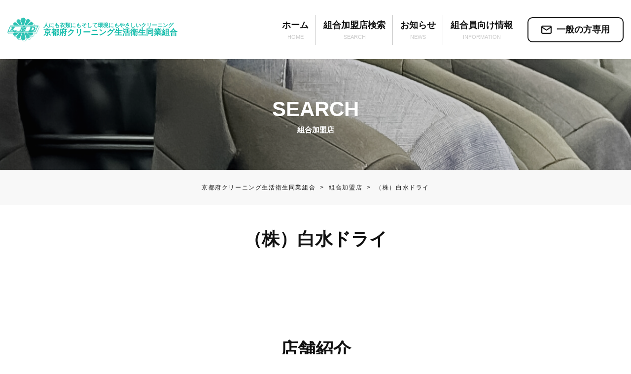

--- FILE ---
content_type: text/html; charset=UTF-8
request_url: http://cleaning-kyoto.com/search/%EF%BC%88%E6%A0%AA%EF%BC%89%E7%99%BD%E6%B0%B4%E3%83%89%E3%83%A9%E3%82%A4/
body_size: 16084
content:
<!DOCTYPE html>
<html lang="ja">

<head>
    <meta charset="UTF-8" />
    <meta http-equiv="X-UA-Compatible" content="IE=edge" />
    <meta name="viewport" content="width=device-width,initial-scale=1" />
    <link rel="canonical" href="" />
    <title>
		（株）白水ドライ｜京都府クリーニング生活衛生同業組合	</title>
    <meta name="description" content="当組合は設立から65年の歴史あるプロ集団です。クリーニング生活衛生同業組合は、法律（生衛法）に基づいて、47都道府県に一つずつ設置が認められている、法廷組合です。行政機関との太いパイプにより、様々な指導、支援をを通じて、利用者へ「安全、安心」のサービスを提供しています。" />
    <meta name="keywords" content="京都府クリーニング生活衛生同業組合,京都,クリーニング" />

    <link rel="stylesheet" href="https://cdn.jsdelivr.net/npm/swiper@8/swiper-bundle.min.css" />
    <link rel="stylesheet" href="http://cleaning-kyoto.com/iT37ytug/wp-content/themes/kyoto_cleaning/css/animation.css">
    <link rel="stylesheet" href="http://cleaning-kyoto.com/iT37ytug/wp-content/themes/kyoto_cleaning/css/common.css">
            <link rel="stylesheet" href="http://cleaning-kyoto.com/iT37ytug/wp-content/themes/kyoto_cleaning/css/page.css">
        </head>

<body>
    <!-- Header -->
    <header id="header" class="header">
        <div class="header-container">
            <h1 class="c-logo header-logo">
                <a href="http://cleaning-kyoto.com">
                    <img src="http://cleaning-kyoto.com/iT37ytug/wp-content/themes/kyoto_cleaning/images/common/logo.png" alt="">
                    <p class="text u-cl--green">
                        <small>人にも衣類にもそして環境にもやさしいクリーニング</small>
                        京都府クリーニング生活衛生同業組合
                    </p>
                </a>
            </h1>
            <div class="header-group">
                <nav>
                    <ul class="c-nav1 header-mainnav">
                        <li>
                            <a href="http://cleaning-kyoto.com">
                                <strong>ホーム</strong>
                                HOME
                            </a>
                        </li>
                        <li>
                            <a href="http://cleaning-kyoto.com/search">
                                <strong>組合加盟店検索</strong>
                                SEARCH
                            </a>
                        </li>
                        <li>
                            <a href="http://cleaning-kyoto.com/news">
                                <strong>お知らせ</strong>
                                NEWS
                            </a>
                        </li>
						<li>
                            <a href="https://fs.lck-cloud.com/u16767/login.html" target="_blank">
                                <strong>組合員向け情報</strong>
                                INFORMATION
                            </a>
                        </li>
                    </ul>
                </nav>
<!--
                <a href="tel:075-313-0380" class="c-phone">
                    <img src="http://cleaning-kyoto.com/iT37ytug/wp-content/themes/kyoto_cleaning/images/common/ic-phone-black.png" class="icon"
                        alt="">
                    075-313-0380
                </a>
-->
                <a href="http://cleaning-kyoto.com/contact" class="c-btn1 c-icon before  icon-mail hover-green">
                    一般の方専用
                </a>
<!--
				<a href="http://cleaning-kyoto.com/contact_1" class="c-btn1 c-icon before  icon-mail hover-green">
                    組合員専用
                </a>
-->
<!--
				<a href="https://fs.lck-cloud.com/u16767/login.html" class="union" target="_blank">
					組合ページ
				</a>
-->
                <div class="menu-trigger">
                    <span></span>
                    <span></span>
                    <span></span>
                </div>
            </div>
        </div>
        <div class="menu-toggle">
            <div class="menu-toggle__inner">
                <nav>
                    <ul class="c-nav1 c-nav1--vertical">
                        <li>
                            <a href="http://cleaning-kyoto.com">
                                <strong>ホーム</strong>
                                HOME
                            </a>
                        </li>
                        <li>
                            <a href="http://cleaning-kyoto.com/search">
                                <strong>組合加盟店検索</strong>
                                SEARCH
                            </a>
                        </li>
                        <li>
                            <a href="http://cleaning-kyoto.com/news">
                                <strong>お知らせ</strong>
                                NEWS
                            </a>
                        </li>
						<li>
                            <a href="https://fs.lck-cloud.com/u16767/login.html">
                                <strong>組合員向け情報</strong>
                                INFORMATION
                            </a>
                        </li>
                    </ul>
                </nav>
<!--
                <a href="tel:075-313-0380" class="c-phone">
                    <img src="http://cleaning-kyoto.com/iT37ytug/wp-content/themes/kyoto_cleaning/images/common/ic-phone-black.png" class="icon"
                        alt="">
                    075-313-0380
                </a>
-->
                <a href="http://cleaning-kyoto.com/contact" class="c-btn1 c-icon before  icon-mail hover-green">
                    一般の方専用
                </a>
				<a href="http://cleaning-kyoto.com/contact_1" class="c-btn1 c-icon before  icon-mail hover-green">
                    組合員専用
                </a>
<!--
				<a href="https://fs.lck-cloud.com/u16767/login.html" class="union" target="_blank">
					組合ページ
				</a>
-->
            </div>
        </div>
    </header><div class="pt-header"></div>
<div class="c-page-heading c-bg c-overlay after"
    style="background-image: url(http://cleaning-kyoto.com/iT37ytug/wp-content/themes/kyoto_cleaning/images/search/heading.jpg);">
    <h1>
        <strong>SEARCH</strong>
        組合加盟店
    </h1>
</div>
<main class="p-main p-search">
    <ul class="bread">
        <li><a href="http://cleaning-kyoto.com">京都府クリーニング生活衛生同業組合</a></li>
        <li>
            <a href="http://cleaning-kyoto.com/search"><span>&nbsp;&nbsp;>&nbsp;&nbsp;</span>組合加盟店</a>
        </li>
        <li>
            <a><span>&nbsp;&nbsp;>&nbsp;&nbsp;</span>（株）白水ドライ</a>
        </li>
    </ul>
    <div class="l-container l-container--1170">
        <section>
            <h2 class="c-post-title2 text--center">
                （株）白水ドライ            </h2>
            <div class="l-container--full l-container--640">
                                <div class="c-post-content">
                                    </div>
            </div>
        </section>
                <section>
            <div class="l-container--full l-container--770">
                <h2 class="c-post-title2 text--center">
                    店舗紹介
                </h2>
                <div class="c-dl gap30">
            
				<dl>
					<dt>
						店名
					</dt>
					<dd>
						（株）白水ドライ<br />

					</dd>
				</dl>
				<dl>
					<dt>
						住所
					</dt>
					<dd>
						宮津市波路71-3<br />

					</dd>
				</dl>
				<dl>
					<dt>
						電話番号
					</dt>
					<dd>
						0772-22-3198<br />

					</dd>
				</dl>
				<dl>
					<dt>
						営業時間
					</dt>
					<dd>
						8:30～17:00
					</dd>
				</dl>
				<dl>
					<dt>
						定休日
					</dt>
					<dd>
						日、祝
					</dd>
				</dl>				            	</div>
            </div>
        </section>
        


                <section>
            <div class="l-container--full l-container--900">
                <h2 class="c-post-title2 text--center">
                    アクセスマップ
                </h2>
                <div class="c-imgwrapper as45 u-radius--10">
                    <iframe src="https://www.google.com/maps/embed?pb=!1m18!1m12!1m3!1d3246.6186309454993!2d135.20289371194707!3d35.53842097251944!2m3!1f0!2f0!3f0!3m2!1i1024!2i768!4f13.1!3m3!1m2!1s0x5fff91754b6bce15%3A0x79666228d2e26e40!2z77yI5qCq77yJ55m95rC044OJ44Op44Kk!5e0!3m2!1sja!2sjp!4v1704876202406!5m2!1sja!2sjp" width="600" height="450" style="border:0;" allowfullscreen="" loading="lazy" referrerpolicy="no-referrer-when-downgrade"></iframe>                </div>
            </div>
        </section>
        
        <section>

    <h2 class="c-post-title2 text--center">
        お支払い方法    </h2>
    <ul class="c-list btn-list col5 gap30 gapbot30 center">
        <li class="item"><a class="c-btn1 no-cursor">クレジットカード可</a></li><li class="item"><a class="c-btn1 no-cursor">電⼦マネー可</a></li><li class="item"><a class="c-btn1 no-cursor">⼝座振込可</a></li>    </ul>
</section>
<section>

    <h2 class="c-post-title2 text--center">
        取扱品目    </h2>
    <ul class="c-list btn-list col5 gap30 gapbot30 center">
        <li class="item"><a href="http://cleaning-kyoto.com/search/?cate=取扱品目&&ctf=⼀般クリーニング" class="c-btn1 hover-green-r c-btn1--green-r">⼀般クリーニング</a></li><li class="item"><a href="http://cleaning-kyoto.com/search/?cate=取扱品目&&ctf=着物クリーニング" class="c-btn1 hover-green-r c-btn1--green-r">着物クリーニング</a></li><li class="item"><a href="http://cleaning-kyoto.com/search/?cate=取扱品目&&ctf=布団クリーニング" class="c-btn1 hover-green-r c-btn1--green-r">布団クリーニング</a></li><li class="item"><a href="http://cleaning-kyoto.com/search/?cate=取扱品目&&ctf=絨毯クリーニング" class="c-btn1 hover-green-r c-btn1--green-r">絨毯クリーニング</a></li><li class="item"><a href="http://cleaning-kyoto.com/search/?cate=取扱品目&&ctf=⽪⾰商品クリーニング" class="c-btn1 hover-green-r c-btn1--green-r">⽪⾰商品クリーニング</a></li><li class="item"><a href="http://cleaning-kyoto.com/search/?cate=取扱品目&&ctf=お直しリフォーム" class="c-btn1 hover-green-r c-btn1--green-r">お直しリフォーム</a></li><li class="item"><a href="http://cleaning-kyoto.com/search/?cate=取扱品目&&ctf=リネンサプライ" class="c-btn1 hover-green-r c-btn1--green-r">リネンサプライ</a></li><li class="item"><a href="http://cleaning-kyoto.com/search/?cate=取扱品目&&ctf=医療関係⽩⾐クリーニング" class="c-btn1 hover-green-r c-btn1--green-r">医療関係⽩⾐クリーニング</a></li><li class="item"><a href="http://cleaning-kyoto.com/search/?cate=取扱品目&&ctf=店舗関係制服クリーニング" class="c-btn1 hover-green-r c-btn1--green-r">店舗関係制服クリーニング</a></li><li class="item"><a class="c-btn1 no-cursor">その他</a></li>    </ul>
</section>
<section>

    <h2 class="c-post-title2 text--center">
        サービス項⽬    </h2>
    <ul class="c-list btn-list col5 gap30 gapbot30 center">
        <li class="item"><a href="http://cleaning-kyoto.com/search/?cate=サービス項⽬&&ctf=店頭持込可能" class="c-btn1 hover-green-r c-btn1--green-r">店頭持込可能</a></li><li class="item"><a href="http://cleaning-kyoto.com/search/?cate=サービス項⽬&&ctf=集荷集配サービス" class="c-btn1 hover-green-r c-btn1--green-r">集荷集配サービス</a></li><li class="item"><a class="c-btn1 no-cursor">保管サービス</a></li><li class="item"><a class="c-btn1 no-cursor">独⾃プリペイドカード導⼊</a></li><li class="item"><a class="c-btn1 no-cursor">独⾃ポイントカード導⼊</a></li>    </ul>
</section>
    </div>
</main>
<footer class="footer">
    <div class="footer-top l-container l-container--1600">
        <ul class="c-list col2 footer-list">
            <li class="item">
                <a href="http://cleaning-kyoto.com/contact" class="c-imgwrapper__trigger u-radius--10">
                    <div class="c-imgwrapper">
                        <img src="http://cleaning-kyoto.com/iT37ytug/wp-content/themes/kyoto_cleaning/images/common/footer1.jpg" alt="" class="img">
                    </div>
                    <div class="inner">
                        <p class="title c-icon after icon-arrow2">
                            一般消費者専用　お問合せ
                        </p>
                        <p class="sub-title">
                            CUSTOMER CONTACT FORM
                        </p>
                    </div>
                </a>
            </li>
            <li class="item">
                <a href="http://cleaning-kyoto.com/contact_1" class="c-imgwrapper__trigger u-radius--10">
                    <div class="c-imgwrapper">
                        <img src="http://cleaning-kyoto.com/iT37ytug/wp-content/themes/kyoto_cleaning/images/common/footer2.jpg" alt="" class="img">
                    </div>
                    <div class="inner">
                        <p class="title c-icon after icon-arrow2">
                            組合員専用　お問合せ
                        </p>
                        <p class="sub-title u-cl--green">
                            BUSINESS CONTACT FORM
                        </p>
                    </div>
                </a>
            </li>
        </ul>
    </div>
    <div class="footer-bottom">
        <div class="l-container">
            <p class="c-logo footer-logo">
                <a href="http://cleaning-kyoto.com">
                    <img src="http://cleaning-kyoto.com/iT37ytug/wp-content/themes/kyoto_cleaning/images/common/logo-footer.png" alt="">
                </a>
            </p>
            <ul class="c-nav2">
                <li class="item">
                    <a href="http://cleaning-kyoto.com">
                        ホーム
                    </a>
                </li>
                <li class="item">
                    <a href="http://cleaning-kyoto.com/search">
                        組合加盟店検索
                    </a>
                </li>
                <li class="item">
                    <a href="http://cleaning-kyoto.com/news">
                        お知らせ
                    </a>
                </li>
				<li class="item">
                    <a href="https://fs.lck-cloud.com/u16767/login.html" target="_blank">
                        組合員向け情報
                    </a>
                </li>
                <li class="item">
                    <a href="http://cleaning-kyoto.com/contact">
                        一般消費者専用　お問合せ
                    </a>
                </li>
<!--
				<li class="item">
                    <a href="http://cleaning-kyoto.com/contact_1">
                        組合員専用　お問合せ
                    </a>
                </li>
-->
            </ul>
        </div>
    </div>
    <p class="c-copyright text--center">
        COPYRIGHT© 京都府クリーニング生活衛生同業組合 <span>All Rights Reserved.</span>
    </p>
</footer>

</body>
<script src="https://cdnjs.cloudflare.com/ajax/libs/jquery/3.7.0/jquery.min.js"></script>
<script src="https://cdn.jsdelivr.net/npm/swiper@8/swiper-bundle.min.js"></script>
<script src="http://cleaning-kyoto.com/iT37ytug/wp-content/themes/kyoto_cleaning/js/universal-parallax.min.js"></script>
<script src="http://cleaning-kyoto.com/iT37ytug/wp-content/themes/kyoto_cleaning/js/script.js"></script>

</html>

--- FILE ---
content_type: text/css
request_url: http://cleaning-kyoto.com/iT37ytug/wp-content/themes/kyoto_cleaning/css/animation.css
body_size: 4897
content:
.effect_box_up {
  -webkit-transition: 0.8s ease-in-out;
  -moz-transition: 0.8s ease-in-out;
  -o-transition: 0.8s ease-in-out;
  transition: 0.8s ease-in-out;
  -webkit-transform: translateY(20px) rotate(0deg);
  -ms-transform: translateY(20px) rotate(0deg);
  transform: translateY(20px) rotate(0deg);
  opacity: 0;
  filter: alpha(opacity=0);
  -moz-opacity: 0;
}
.effect_box_up.leff {
  opacity: 1;
  filter: alpha(opacity=100);
  -moz-opacity: 1;
  -webkit-transform: translateY(0) rotate(0deg);
  -ms-transform: translateY(0) rotate(0deg);
  transform: translateY(0) rotate(0deg);
}
.effect_box_spot {
  -webkit-transition: 0.8s ease-in-out;
  -moz-transition: 0.8s ease-in-out;
  -o-transition: 0.8s ease-in-out;
  transition: 0.8s ease-in-out;
  opacity: 0;
  filter: alpha(opacity=0);
  -moz-opacity: 0;
}
.effect_box_spot.leff {
  opacity: 1;
  filter: alpha(opacity=100);
  -moz-opacity: 1;
}
.effect_box_left {
  -webkit-transition: 0.8s ease-in-out;
  -moz-transition: 0.8s ease-in-out;
  -o-transition: 0.8s ease-in-out;
  transition: 0.8s ease-in-out;
  -webkit-transform: translateX(-20px) rotate(0deg);
  -ms-transform: translateX(-20px) rotate(0deg);
  transform: translateX(-20px) rotate(0deg);
  opacity: 0;
  filter: alpha(opacity=0);
  -moz-opacity: 0;
}
.effect_box_left.leff {
  opacity: 1;
  filter: alpha(opacity=100);
  -moz-opacity: 1;
  -webkit-transform: translateY(0) rotate(0deg);
  -ms-transform: translateY(0) rotate(0deg);
  transform: translateY(0) rotate(0deg);
}
.effect_box_right {
  -webkit-transition: 0.8s ease-in-out;
  -moz-transition: 0.8s ease-in-out;
  -o-transition: 0.8s ease-in-out;
  transition: 0.8s ease-in-out;
  -webkit-transform: translateX(20px) rotate(0deg);
  -ms-transform: translateX(20px) rotate(0deg);
  transform: translateX(20px) rotate(0deg);
  opacity: 0;
  filter: alpha(opacity=0);
  -moz-opacity: 0;
}
.effect_box_right.leff {
  opacity: 1;
  filter: alpha(opacity=100);
  -moz-opacity: 1;
  -webkit-transform: translateY(0) rotate(0deg);
  -ms-transform: translateY(0) rotate(0deg);
  transform: translateY(0) rotate(0deg);
}

/* ANIMATION */

/* BG */
.c-ani__bg {
  display: inline-block;
  position: relative;
  z-index: 1;
  padding-right: 20px;
  padding-left: 20px;
}
.c-ani__bg::after {
  content: "";
  width: 0;
  height: 100%;
  position: absolute;
  top: 0;
  left: 0;
  z-index: -1;
}
.c-ani__bg--black {
  color: #fff;
}
.c-ani__bg--black::after {
  background-color: #111111;
}
.c-ani__bg--black .text {
  display: inline-block;
  opacity: 0;
}
.effect.leff .c-ani__bg--black small {
  animation-name: opa;
  animation-duration: 0.4s;
  animation-delay: 1.6s;
  animation-timing-function: ease-in-out;
  animation-fill-mode: forwards;
}
.effect.leff .c-ani__bg--black::after {
  animation-name: widthfull;
  animation-duration: 1s;
  animation-delay: 0.6s;
  animation-timing-function: ease-in-out;
  animation-fill-mode: forwards;
}

@keyframes opa {
  from {
    opacity: 0;
  }
  to {
    opacity: 1;
  }
}
@keyframes widthfull {
  from {
    width: 0%;
  }
  to {
    width: 100%;
  }
}

/* FADE */
.c-ani__fadeup {
  opacity: 0;
}
.effect.leff .c-ani__fadeup {
  animation-name: fadeup;
  animation-duration: 0.6s;
  animation-timing-function: ease-in-out;
  animation-fill-mode: forwards;
}
@keyframes fadeup {
  from {
    opacity: 0;
    transform: translateY(50px);
  }
  to {
    opacity: 1;
    transform: translateY(0);
  }
}
/* DELAY */
.delay01 {
  animation-delay: 0.1s !important;
}
.delay02 {
  animation-delay: 0.2s !important;
}
.delay03 {
  animation-delay: 0.3s !important;
}
.delay04 {
  animation-delay: 0.4s !important;
}
.delay05 {
  animation-delay: 0.5s !important;
}
.delay06 {
  animation-delay: 0.6s !important;
}
.delay07 {
  animation-delay: 0.7s !important;
}
.delay08 {
  animation-delay: 0.8s !important;
}
.delay09 {
  animation-delay: 0.9s !important;
}
.delay1 {
  animation-delay: 1s !important;
}
.delay11 {
  animation-delay: 1.1s !important;
}
.delay12 {
  animation-delay: 1.2s !important;
}
.delay13 {
  animation-delay: 1.3s !important;
}
.delay14 {
  animation-delay: 1.4s !important;
}
.delay15 {
  animation-delay: 1.5s !important;
}
.delay16 {
  animation-delay: 1.6s !important;
}
.delay17 {
  animation-delay: 1.7s !important;
}
.delay18 {
  animation-delay: 1.8s !important;
}
.delay19 {
  animation-delay: 1.9s !important;
}
.delay2 {
  animation-delay: 2s !important;
}
.delay21 {
  animation-delay: 2.1s !important;
}
.delay22 {
  animation-delay: 2.2s !important;
}
.delay23 {
  animation-delay: 2.3s !important;
}
.delay24 {
  animation-delay: 2.4s !important;
}
.delay25 {
  animation-delay: 2.5s !important;
}
.delay26 {
  animation-delay: 2.6s !important;
}
.delay27 {
  animation-delay: 2.7s !important;
}
.delay28 {
  animation-delay: 2.8s !important;
}
.delay29 {
  animation-delay: 2.9s !important;
}
.delay3 {
  animation-delay: 3s !important;
}


--- FILE ---
content_type: text/css
request_url: http://cleaning-kyoto.com/iT37ytug/wp-content/themes/kyoto_cleaning/css/common.css
body_size: 37663
content:
@charset "UTF-8";
* {
  margin: 0;
  padding: 0;
  box-sizing: border-box;
}
html,
body {
  overflow-x: hidden;
}
body {
  color: #111111;
  font-family: YuGothic, "Hiragino Kaku Gothic ProN", Meiryo, sans-serif !important;
  font-weight: 400;
  font-size: 14px;
  line-height: 1.5;
}
body.is-fixed {
  overflow: hidden;
  position: fixed;
  width: 100vw;
}
.font-yugothic {
  font-family: YuGothic, "Hiragino Kaku Gothic ProN", Meiryo, sans-serif !important;
}
ul {
  list-style-type: none;
}
a {
  color: currentColor;
  text-decoration: none;
  transition: 0.2s;
}
a:hover {
  opacity: 0.5;
}

.pc1440-1024 {
  display: none;
}
@media screen and (max-width: 1400px) {
  .pc1440-1024 {
    display: block;
  }
}
@media screen and (max-width: 1023px) {
  .pc1440-1024 {
    display: none;
  }
}
.p-main {
  padding-bottom: 110px;
}
@media screen and (max-width: 767px) {
  .p-main {
    padding-bottom: 60px;
  }
}
/* ======================================================== */
/* ULTILITIES */
.u-cl--green {
  color: #0ebba9;
}
.u-cl--red {
  color: #d90000;
}
.d-inlineblock {
  display: inline-block;
}
.d-block-sp {
  display: none !important;
}
.d-inlineflex-sp,
.d-none {
  display: none !important;
}
.d-block {
  display: block !important;
}
@media screen and (max-width: 1023px) {
  .d-none-tab {
    display: none !important;
  }
  .d-block-tab {
    display: block !important;
  }
  .d-inline-flex-tab {
    display: inline-flex !important;
  }
}
@media screen and (max-width: 767px) {
  .d-block-sp {
    display: block !important;
  }
  .d-inlineflex-sp {
    display: inline-flex !important;
  }
  .d-none-sp {
    display: none !important;
  }
  .d-inlineblock-sp {
    display: inline-block !important;
  }
}
/* RADIUS */
.u-radius--10 {
  border-radius: 10px;
}
/* BOX SHADOW */
.u-bs {
  box-shadow: 0 3px 6px rgba(0, 0, 0, 0.16);
}

/* ==== */
.no-cursor {
  cursor: auto !important;
}
/* ======================================================== */
/* TEXT */

/* ======================================================== */
/* CONTAINER */
.l-container {
  width: 95%;
  margin-left: auto;
  margin-right: auto;
}
.l-container--full {
  width: 100%;
  margin-left: auto;
  margin-right: auto;
}
.l-container--1680 {
  max-width: 1680px;
}
.l-container--1600 {
  max-width: 1600px;
}
.l-container--1400 {
  max-width: 1400px;
}
.l-container--1240 {
  max-width: 1240px;
}
.l-container--1220 {
  max-width: 1220px;
}
.l-container--1170 {
  max-width: 1170px;
}
.l-container--1080 {
  max-width: 1080px;
}
.l-container--1040 {
  max-width: 1040px;
}
.l-container--1000 {
  max-width: 1000px;
}
.l-container--960 {
  max-width: 960px;
}
.l-container--930 {
  max-width: 930px;
}
.l-container--900 {
  max-width: 900px;
}
.l-container--800 {
  max-width: 800px;
}
.l-container--770 {
  max-width: 770px;
}
.l-container--640 {
  max-width: 640px;
}
@media screen and (max-width: 767px) {
  .l-container {
    width: 100%;
    padding-left: 20px;
    padding-right: 20px;
  }
}
/* ======================================================== */
/* LOGO  */
.c-logo img,
.c-logo a {
  display: block;
  width: 100%;
}
/* ======================================================== */
/* HEADER */
.header {
  position: fixed;
  top: 0;
  left: 0;
  z-index: 1000;
  width: 100%;
  padding: 0 50px;
  height: 120px;
  color: #111;
  background-color: #fff;
  display: flex;
  align-items: center;
  transition: 0.4s;
}
.pt-header {
  padding-top: 120px;
}
.header.view {
  height: 90px;
  box-shadow: 0 1px 1px rgba(0, 0, 0, 0.16);
}
.header-container {
  width: 100%;
  display: flex;
  align-items: center;
  justify-content: space-between;
  transition: inherit;
}
.header-group {
  display: flex;
  align-items: center;
}
.header-logo {
  flex-shrink: 0;
}
.header-logo a {
  display: flex;
  align-items: center;
}
.header-logo a img {
  flex-shrink: 0;
  display: block;
  width: 65px;
  margin-right: 8px;
}
.header-logo p {
  font-weight: 700;
  font-size: 24px;
  letter-spacing: 0;
}
.header-logo p small {
  font-size: 15px;
  display: block;
  margin-bottom: -5px;
}
/*
.header .header-mainnav {
  margin-right: 30px;
}
*/
.header .header-mainnav a {
  padding: 15px 30px;
}
.header .c-btn1 {
  width: 200px;
  flex-shrink: 0;
  margin-left: 30px;
}
.header .c-btn1::before {
  margin-right: 10px;
}
.menu-trigger {
  display: none;
}
/* MENU TOGGLE */
.menu-toggle {
  position: fixed;
  top: 0;
  bottom: 0;
  right: 0;
  width: 100vw;
  height: 100vh;
  height: 100svh;
  overflow-y: scroll;
  /* Hide scrollbar for IE, Edge and Firefox */
  -ms-overflow-style: none; /* IE and Edge */
  scrollbar-width: none; /* Firefox */
  background-color: #fff;
  transition: 0.4s ease-in-out;
  color: #111;
  opacity: 0;
  visibility: hidden;
  z-index: -1;
}
/* Hide scrollbar for Chrome, Safari and Opera */
.menu-toggle::-webkit-scrollbar {
  display: none;
}
.menu-toggle.active {
  opacity: 1;
  visibility: visible;
  z-index: 1000;
}
.menu-toggle__inner {
  padding: 120px 30px 120px;
  display: flex;
  flex-direction: column;
  align-items: center;
  justify-content: center;
  min-height: 100%;
}

/* NAV */
/* NAV 1 */
.c-nav1 {
  display: flex;
}
.c-nav1 li {
  position: relative;
}
.c-nav1 li:not(:last-child):after {
  content: "";
  background-color: #707070;
  opacity: 0.4;
  width: 1px;
  height: 100%;
  position: absolute;
  top: 0;
  right: 0;
}
.c-nav1 a {
  display: block;
  font-weight: 500;
  font-size: 11px;
  text-align: center;
  letter-spacing: 0;
  color: #cccccc;
  transition: 0.4s;
}

.c-nav1 a strong {
  display: block;
  color: #111;
  font-weight: 700;
  font-size: 18px;
  margin-bottom: 2px;
  transition: inherit;
}
.c-nav1 a:hover strong,
.c-nav1 a:hover {
  color: #0ebba9;
  opacity: 1;
}
/* NAV 1 VERTICAL */
.c-nav1--vertical {
  display: block;
  text-align: center;
}
.c-nav1--vertical li {
  margin-bottom: 30px;
}
.c-nav1--vertical li:not(:last-child):after {
  content: none;
}
.c-nav1--vertical a {
  display: inline-block;
  font-size: 18px;
}
.c-nav1--vertical a strong {
  font-size: 32px;
}
@media screen and (max-width: 767px) {
  /* NAV 1 VERTICAL */
  .c-nav1--vertical li {
    margin-bottom: 10px;
  }
  .c-nav1--vertical a strong {
    font-size: 16px;
    margin-bottom: 0;
  }
  .c-nav1--vertical a {
    font-size: 10px;
  }
}
/* NAV 2 */
.c-nav2 {
  display: flex;
  flex-wrap: wrap;
  justify-content: center;
}
.c-nav2 .item {
  font-weight: 700;
  font-size: 18px;
  letter-spacing: 0;
  line-height: 29px;
  display: flex;
  align-items: center;
}
.c-nav2 .item:not(:last-child)::after {
  content: "|";
  font-weight: 400;
  display: inline-block;
}
.c-nav2 a {
  display: block;
  padding: 0 10px;
}

@media screen and (max-width: 767px) {
  .c-nav2 .item {
    font-size: 14px;
    line-height: 2;
  }
}

@media screen and (max-width: 1690px) {
  .header {
    padding: 0 15px;
  }
  .header-logo p {
    font-size: 16px;
  }
  .header-logo p small {
    font-size: 11px;
  }
  .header .c-btn1 {
    width: 195px;
    margin-left: 15px;
  }
  .header .header-mainnav a {
    padding: 8px 15px;
  }
}

@media screen and (max-width: 1110px) {
  .c-nav1 a strong {
    font-size: 15px;
  }
  .header .c-btn1 {
    width: 174px;
    font-size: 16px;
  }
}
@media screen and (max-width: 1024px) {
  .header {
    padding: 0 50px;
  }
  .header .header-group > nav,
  .header .header-group > .c-phone,
  .header .header-group > .c-btn1,
  .header .header-group > .union {
    display: none;
  }

  /* TRIGGER */
  .menu-trigger {
    display: block;
    height: 40px;
    width: 40px;
    position: relative;
    z-index: 1001;
    cursor: pointer;
    margin-left: 25px;
  }
  .menu-trigger span {
    width: 100%;
    height: 3px;
    background-color: #0ebba9;
    position: absolute;
    left: 0;
    transition: 0.2s;
  }
  .menu-trigger span:nth-child(1) {
    top: 0;
  }
  .menu-trigger span:nth-child(2) {
    top: 50%;
    transform: translateY(-50%);
  }
  .menu-trigger span:nth-child(3) {
    bottom: 0;
  }
  .menu-trigger.active span:nth-child(1) {
    top: 50%;
    transform: rotate(45deg) translateY(-50%);
  }
  .menu-trigger.active span:nth-child(2) {
    left: 150%;
    opacity: 0;
  }
  .menu-trigger.active span:nth-child(3) {
    bottom: 50%;
    transform: rotate(-45deg) translateY(50%);
  }
  .header .menu-toggle .c-btn1,
  .header .menu-toggle .union {
    margin: 30px auto 0;
    width: 100%;
    max-width: 300px;
    padding: 20px;
  }
  .header .menu-toggle .union {
    text-align: center;
  }
}
@media screen and (max-width: 1023px) {
  .header {
    padding: 0 20px;
  }
}
@media screen and (max-width: 767px) {
  .header {
    height: 70px;
  }
  .pt-header {
    padding-top: 70px;
  }
  .header.view {
    height: 60px;
  }
  .header-logo a img {
    width: 45px;
    margin-right: 2px;
  }
  .header-logo p {
    font-size: 12px;
  }
  .header-logo p small {
    font-size: 8px;
    margin-bottom: 0;
  }
  .menu-trigger {
    width: 35px;
    height: 26px;
    margin-left: 0;
  }
  .header .menu-toggle .c-btn1,
  .header .menu-toggle .union {
    margin: 20px auto 0;
    max-width: 250px;
    padding: 15px 20px;
    font-size: 13px;
    border-radius: 5px;
  }
  .header .c-btn1.c-icon.before.icon-mail::before {
    width: 14px;
    height: 12px;
  }
}
@media screen and (max-width: 374px) {
  .header {
    padding: 0 10px;
  }
}
/* ======================================================== */

/* =============================================================== */
/* ICON ARROW */
.c-icon-arrow::before,
.c-icon-arrow::after {
  display: block;
  width: 0;
  height: 0;
  border-left: 6px solid transparent;
  border-right: 6px solid transparent;
  border-top: 10px solid;
}
.c-icon-arrow.pink::before,
.c-icon-arrow.pink::after {
  border-top-color: #dcc2ff;
}
.c-icon-arrow.green::before,
.c-icon-arrow.green::after {
  border-top-color: #00ae96;
}
.c-icon-arrow.red::before,
.c-icon-arrow.red::after {
  border-top-color: #ff2138;
}
/* ICON */
.c-icon {
  position: relative;
}
.c-icon.before::before,
.c-icon.after::after {
  content: "";
  -ms-flex-negative: 0;
  flex-shrink: 0;
  display: block;
  background-position: center;
  background-repeat: no-repeat;
  background-size: contain;
  -webkit-transition: inherit;
  -o-transition: inherit;
  transition: inherit;
}
/* ======================================================== */
/* BTN */
.c-btn1 {
  font-weight: 700;
  font-size: 18px;
  letter-spacing: 0;
  color: #111;
  border: 2px solid #111111;
  display: inline-flex;
  justify-content: center;
  align-items: center;
  border-radius: 10px;
  padding: 10px 20px;
  cursor: pointer;
  transition: 0.4s;
}
.c-btn1.md-text {
  font-size: 16px;
}
.c-btn1:hover {
  opacity: 1;
}
.c-btn1.hover-green.active,
.c-btn1.hover-green:hover {
  background-color: #0ebba9;
  color: #fff;
  border-color: #0ebba9;
}

.c-btn1--green {
  color: #0ebba9;
  border-color: #0ebba9;
}

.c-btn1--green-r {
  background-color: #0ebba9;
  color: #fff;
  border-color: #0ebba9;
}
.c-btn1.hover-green-r.active,
.c-btn1.hover-green-r:hover {
  background-color: #fff;
  color: #0ebba9;
}
/* MAIL */
.c-btn1.c-icon.before.icon-mail::before {
  background-image: url(./../images/common/ic-mail-black.png);
  width: 21px;
  height: 17px;
}
.c-btn1.hover-green.c-icon.before.icon-mail:hover:before {
  background-image: url(./../images/common/ic-mail-white.png);
}

.union {
  padding: 10px 20px;
  background-color: #0ebba9;
  color: #fff;
  border-radius: 10px;
  border: 2px solid #0ebba9;
  font-weight: 700;
  margin-left: 30px;
  font-size: 18px;
}

/* ARROW */
.c-btn1.c-icon.after.icon-arrow::after {
  background-image: url(./../images/common/ic-arrow-black.png);
  width: 38px;
  height: 8px;
}
.c-btn1.hover-green.c-icon.after.icon-arrow:hover:after {
  background-image: url(./../images/common/ic-arrow-white.png);
}
.c-btn1.custom1::after {
  margin-left: 40px;
}
/* SCOPE */
.c-btn1.c-icon.before.icon-scope::before {
  background-image: url(./../images/common/ic-scope.png);
  width: 16px;
  height: 16px;
}
.c-btn1.hover-green.c-icon.before.icon-scope.active:before,
.c-btn1.hover-green.c-icon.before.icon-scope:hover:before {
  background-image: url(./../images/common/ic-scope-white.png);
}
/* BTN 1 LIST */
.btn1-list {
  display: flex;
  justify-content: center;
  flex-wrap: wrap;
  margin: -15px;
}
.btn1-list .c-btn1 {
  margin: 15px;
  min-width: 280px;
  padding: 17px 20px;
}
.btn1-list .c-btn1.before:before {
  margin-right: 8px;
}

@media screen and (max-width: 767px) {
  .btn1-list {
    margin: -5px;
  }
  .btn1-list .c-btn1 {
    width: 100%;
    min-width: unset;
    margin: 5px;
  }
  .btn1-list .c-btn1 + .c-btn1 {
    padding: 17px 20px;
  }
  .c-btn1 {
    font-size: 16px;
  }
  .c-btn1.md-text {
    font-size: 14px;
  }
  .c-btn1.c-icon.after.icon-arrow::after {
    width: 30px;
    height: 6px;
  }
  .c-btn1.custom1::after {
    margin-left: 20px;
  }
  /* SCOPE */
  .c-btn1.c-icon.before.icon-scope::before {
    width: 14px;
    height: 14px;
  }
}
/* ======================================================== */
/* BTN 2 */
.c-btn2 {
  display: block;
  font-weight: 700;
  font-size: 16px;
  letter-spacing: 0;
  text-align: center;
  border-bottom: 1px solid currentColor;
  padding: 14px 0;
}
.c-btn2:hover {
  opacity: 1;
}
.c-btn2.hover-green.active,
.c-btn2.hover-green:hover {
  color: #0ebba9;
}
/* BTN 2 LIST */
.btn2-list.gap30 {
  margin: 0 -15px;
}
.btn2-list.gap30 .item {
  padding: 0 15px;
}
.btn2-list.gapbot26 {
  margin-bottom: -26px;
}
.btn2-list.gapbot26 .item {
  margin-bottom: 26px;
}
@media screen and (max-width: 767px) {
  .c-btn2 {
    font-size: 14px;
  }
  /* BTN 2 LIST */

  .btn2-list.gapbot26 {
    margin-bottom: 0;
  }
  .btn2-list.gapbot26 .item {
    margin-bottom: 0;
  }
}
/* ======================================================== */
/* LAYOUT */
.c-layout1 .btn1-list {
  margin-bottom: 35px;
}
@media screen and (max-width: 767px) {
  .c-layout1 .btn1-list {
    margin-bottom: 15px;
  }
}
/* ======================================================== */
/* NEWS */
.c-news-list .item:nth-child(even) {
  background-color: rgba(18, 18, 18, 0.02);
  border-radius: 10px 0 0 10px;
}
.c-news-list.no-radius .item,
.c-news-list.no-radius .item:nth-child(even) {
  border-radius: unset;
}
.c-news-list.border .item {
  border-bottom: 1px dashed #111111;
}
.c-post-news {
  display: flex;
  align-items: center;
  padding: 22px 34px;
}
.c-post-news .c-post-date {
  margin-right: 26px;
}
.c-post-news .c-post-cat {
  min-width: 100px;
  text-align: center;
  margin-right: 22px;
}
@media screen and (max-width: 1023px) {
  .c-news-list .item:nth-child(even) {
    border-radius: 0;
  }
}
@media screen and (max-width: 767px) {
  .c-post-news {
    flex-wrap: wrap;
    padding: 15px 10px;
  }
  .c-post-news .c-post-date {
    margin-right: 10px;
  }
  .c-post-news .c-post-cat {
    margin-right: 0;
  }
  .c-post-news .c-post-title {
    width: 100%;
    margin-top: 10px;
  }
}
/* ======================================================== */
/* POST */
.c-post-date {
  font-weight: 500;
  font-size: 16px;
  letter-spacing: 0.05em;
}
.c-post-cat {
  font-weight: 700;
  font-size: 14px;
  letter-spacing: 0;
  display: inline-flex;
  line-height: 1;
  justify-content: center;
  align-items: center;
  padding: 10px 22px;
  border-radius: 10px;
}
.c-post-cat.red {
  background-color: #e51717;
  color: #fff;
}
.c-post-title {
  font-size: 18px;
  font-weight: 700;
  letter-spacing: 0;
}
.c-post-title2 {
  font-weight: 700;
  font-size: 36px;
  letter-spacing: 0;
}
.c-post-content {
  font-weight: 500;
  font-size: 18px;
  letter-spacing: 0;
  line-height: 36px;
}
@media screen and (max-width: 767px) {
  .c-post-date {
    font-size: 12px;
  }
  .c-post-cat {
    font-size: 11px;
    padding: 5px 15px;
    border-radius: 5px;
  }
  .c-post-title {
    font-size: 13px;
  }
  .c-post-title2 {
    font-size: 25px;
  }
  .c-post-content {
    font-size: 13px;
    line-height: 1.6;
  }
}
/* ======================================================== */
/* LIMIT */
.c-limit-1line {
  overflow: hidden;
  display: -webkit-box;
  -webkit-line-clamp: 1; /* number of lines to show */
  line-clamp: 1;
  -webkit-box-orient: vertical;
}
.c-limit-2line {
  overflow: hidden;
  display: -webkit-box;
  -webkit-line-clamp: 2; /* number of lines to show */
  line-clamp: 2;
  -webkit-box-orient: vertical;
}
/* ======================================================== */
/* TITLE */
.c-title1 {
  font-weight: 700;
  font-size: 18px;
  letter-spacing: 0;
}
.c-title1 strong {
  display: block;
  font-size: 42px;
  letter-spacing: 0;
  margin-bottom: 5px;
}
.c-title1--border {
  padding-bottom: 30px;
  position: relative;
}
.c-title1--border::after {
  content: "";
  width: 50px;
  height: 1px;
  position: absolute;
  left: 50%;
  transform: translateX(-50%);
  bottom: 0;
  background-color: #707070;
}
.c-title1--border strong {
  margin-bottom: 0;
}
@media screen and (max-width: 767px) {
  .c-title1 strong {
    font-size: 28px;
  }
  .c-title1 {
    font-size: 12px;
  }
  .c-title1--border {
    padding-bottom: 15px;
  }
}
/* ======================================================== */
/* IMAGE */
img {
  object-fit: cover;
}
img.svg-img {
  object-fit: contain;
}
img.base-img {
  display: block;
  width: 100%;
}
.c-bg {
  background-position: center;
  background-repeat: no-repeat;
  background-size: cover;
  position: relative;
  z-index: 1;
}
.c-overlay {
  position: relative;
  z-index: 1;
}
.c-overlay.before::before,
.c-overlay.after::after {
  content: "";
  background-color: #111111;
  opacity: 0.2;
  position: absolute;
  top: 0;
  left: 0;
  width: 100%;
  height: 100%;
  z-index: -1;
}

.c-imgwrapper {
  position: relative;
  overflow: hidden;
  width: 100%;
}
.c-imgwrapper.as45 {
  padding-top: 45%;
}
.c-imgwrapper.as52 {
  padding-top: 52%;
}
.c-imgwrapper.as75 {
  padding-top: 75%;
}
.c-imgwrapper.as100 {
  padding-top: 100%;
}
.c-imgwrapper.as107 {
  padding-top: 107%;
}
.c-imgwrapper .img,
.c-imgwrapper iframe {
  display: block;
  width: 100%;
  height: 100%;
  position: absolute;
  top: 0;
  left: 0;
  transition: 0.6s;
}
.c-imgwrapper__trigger:hover .img {
  transform: scale(1.2);
}
/* ======================================================== */
/* TEXT */
.text--center {
  text-align: center;
}
/* FONT WEIGHT */
.fw--500 {
  font-weight: 500;
}
.fw--700 {
  font-weight: 700;
}
/* FONT SIZE */
.fs--16 {
  font-size: 16px;
  letter-spacing: 0;
}
/* LINE HEIGHT */
.lh--28 {
  line-height: 28px;
}
@media screen and (max-width: 767px) {
  .fs--16 {
    font-size: 13px;
  }
  .lh--28 {
    line-height: 1.6;
  }
}
/* UNDERLINE TEXT */
.u-underline {
  border-bottom: 2px dashed currentColor;
}
/* =============================================================== */
/* LINK 2 */
.c-link2__wrapper {
  display: flex;
  justify-content: space-between;
}
.c-link2__wrapper.center {
  justify-content: center;
}
.c-link2__wrapper .c-link2 {
  max-width: unset;
  width: calc((100% - 80px) / 2);
}
.c-link2 {
  display: -webkit-box;
  display: -ms-flexbox;
  display: flex;
  -webkit-box-pack: justify;
  -ms-flex-pack: justify;
  justify-content: space-between;
  -webkit-box-align: center;
  -ms-flex-align: center;
  align-items: center;
  font-weight: 700;
  font-size: 20px;
  letter-spacing: 0.1em;
  width: 100%;
  max-width: 440px;
  padding: 24px 20px;
  position: relative;
  -webkit-transition: 0.4s;
  -o-transition: 0.4s;
  transition: 0.4s;
  border-bottom: 1px solid #cccccc;
}
.c-link2.center {
  margin-left: auto;
  margin-right: auto;
}
.c-link2:hover {
  color: #111;
  opacity: 1;
}
.c-link2::before {
  content: "";
  position: absolute;
  left: 0;
  bottom: 0;
  width: 100%;
  height: 2px;
  bottom: -1px;
  background-color: #111;
  z-index: 2;
  -webkit-transform: scaleX(0.2);
  -ms-transform: scaleX(0.2);
  transform: scaleX(0.2);
  -webkit-transform-origin: left center;
  -ms-transform-origin: left center;
  transform-origin: left center;
  -webkit-transition: 0.6s;
  -o-transition: 0.6s;
  transition: 0.6s;
}
.c-link2:hover::before {
  -webkit-transform: scaleX(1);
  -ms-transform: scaleX(1);
  transform: scaleX(1);
}
.c-link2::after {
  background-image: url(./../images/common/ic-chevron-right-black.png);
  width: 12px;
  height: 20px;
}
.c-link2--green::before {
  background-color: #0ebba9;
}
.c-link2--green:hover {
  color: #0ebba9;
}
.c-link2--green:hover::after {
  background-image: url(./../images/common/ic-chevron-right-green.png);
}
@media screen and (max-width: 767px) {
  .c-link2__wrapper {
    flex-direction: column;
  }
  .c-link2__wrapper .c-link2 {
    max-width: unset;
    width: 100%;
  }
  .c-link2 {
    font-size: 16px;
    padding: 20px 10px;
  }
  .c-link2::after {
    width: 10px;
    height: 16px;
  }
}
/* =============================================================== */
/* LIST  */
.c-listwrapper {
  width: 100%;
  overflow: hidden;
}
.c-list {
  display: flex;
  flex-wrap: wrap;
}
.c-list.nogap .item {
  margin: 0 !important;
}
.c-list.center {
  justify-content: center;
}
/* COL 1 TAB */
@media screen and (max-width: 1023px) {
  .c-list.col1-tab .item {
    width: 100% !important;
  }
}
/* COL 2 */
.c-list.col2 .item {
  width: 50%;
}
@media screen and (max-width: 767px) {
  .c-list.col2 .item {
    width: 100%;
  }
}
/* COL 3 */
.c-list.col3 .item {
  width: 33.333333333%;
}
@media screen and (min-width: 768px) and (max-width: 1023px) {
  .c-list.col3 .item {
    width: 50%;
  }
}
@media screen and (max-width: 767px) {
  .c-list.col3 .item {
    width: 100%;
  }
}
/* COL 4 */
.c-list.col4 .item {
  width: 25%;
}
@media screen and (max-width: 1023px) {
  .c-list.col4 .item {
    width: 50%;
  }
}
@media screen and (max-width: 767px) {
  .c-list.col4 .item {
    width: 100%;
  }
}
/* COL 5 */
.c-list.col5 .item {
  width: 20%;
}
@media screen and (max-width: 1023px) {
  .c-list.col5 .item {
    width: 50%;
  }
}
@media screen and (max-width: 767px) {
  .c-list.col5 .item {
    width: 100%;
  }
}
/* GAP  */
.c-list.gap40 {
  margin: 0 -20px;
}
.c-list.gap40 .item {
  padding: 0 20px;
}
@media screen and (max-width: 1023px) {
  .c-list.gap40 {
    margin: 0 -10px;
  }
  .c-list.gap40 .item {
    padding: 0 10px;
  }
}
.c-list.gap30 {
  margin: 0 -15px;
}
.c-list.gap30 .item {
  padding: 0 15px;
}
@media screen and (max-width: 767px) {
  .c-list.gap30 {
    margin: 0 -5px;
  }
  .c-list.gap30 .item {
    padding: 0 5px;
  }
}
/* GAP BOT */
.c-list.gapbot65 {
  margin-bottom: -65px;
}
.c-list.gapbot65 .item {
  margin-bottom: 65px;
}
@media screen and (max-width: 767px) {
  .c-list.gapbot65 {
    margin-bottom: -35px;
  }
  .c-list.gapbot65 .item {
    margin-bottom: 35px;
  }
}

.c-list.gapbot30 {
  margin-bottom: -30px;
}
.c-list.gapbot30 .item {
  margin-bottom: 30px;
}
@media screen and (max-width: 767px) {
  .c-list.gapbot30 {
    margin-bottom: -5px;
  }
  .c-list.gapbot30 .item {
    margin-bottom: 5px;
  }
}
.c-list.gapbot40 {
  margin-bottom: -40px;
}
.c-list.gapbot40 .item {
  margin-bottom: 40px;
}
@media screen and (max-width: 767px) {
}
/* ======================================================== */
/* CARD 1 */
.c-card1 {
  display: block;
  border: 1px solid #001111;
  border-radius: 10px;
  text-align: center;
  padding: 25px 20px 40px;
  transition: 0.4s;
}
.c-card1 .sub-title {
  color: #cccccc;
  font-size: 12px;
  font-weight: 700;
  letter-spacing: 0;
  margin-bottom: 15px;
  transition: inherit;
}
.c-card1 .main-title {
  font-weight: 700;
  font-size: 26px;
  letter-spacing: 0;
}
.c-card1 .main-title2 {
  font-weight: 700;
  letter-spacing: 0.1em;
  font-size: 20px;
}
.c-card1__section {
  text-align: left;
  padding: 26px;
}
.c-card1__section .block-content + .block-content {
  margin-top: 24px;
}
.c-card1__section .sub-title {
  margin-bottom: 10px;
}
.c-card1__section .main-title,
.c-card1__section .main-title2 {
  margin-bottom: 10px;
}
.c-card1__section .content {
  padding: 0 20px;
}
.c-card1:hover {
  opacity: 1;
}
.c-card1.hover-green:hover {
  color: #fff;
  background-color: #0ebba9;
  border-color: #0ebba9;
}
.c-card1.hover-green:hover .sub-title {
  color: #fff;
}
@media screen and (max-width: 767px) {
  .c-card1 {
    padding: 18px 15px 25px;
  }
  .c-card1 .sub-title {
    font-size: 10px;
    margin-bottom: 5px;
  }
  .c-card1 .main-title {
    font-size: 22px;
  }
  .c-card1 .main-title2 {
    font-size: 18px;
  }
  .c-card1__section .content {
    padding: 0;
  }
  .c-card1__section .block-content + .block-content {
    margin-top: 20px;
  }
}
/* CARD 2 */
.c-card2 .c-imgwrapper {
  /*	background-color: #ccc;*/
  background: url("../images/common/no-img.jpg") no-repeat;
  background-size: cover;
  box-shadow: 0 3px 3px rgba(0, 0, 0, 0.16);
}
.c-card2:hover {
  opacity: 1;
}
.c-card2 .content {
  padding-top: 30px;
}
.c-card2 .title {
  font-weight: 700;
  font-size: 20px;
  letter-spacing: 0.1em;
}
.c-card2 .sub-title {
  font-weight: 700;
  font-size: 16px;
  letter-spacing: 0;
  margin-top: 10px;
}
@media screen and (max-width: 767px) {
  .c-card2 .content {
    padding-top: 15px;
  }
  .c-card2 .title {
    font-size: 16px;
  }
  .c-card2 .sub-title {
    font-size: 13px;
    margin-top: 5px;
  }
}
/* ================================================================== */
/* PHONE */
.c-phone {
  font-weight: 700;
  font-size: 28px;
  letter-spacing: 0;
  display: inline-flex;
  align-items: center;
  pointer-events: none;
}
.c-phone .icon {
  display: inline-block;
  width: 28px;
}
@media screen and (max-width: 1023px) {
  .c-phone {
    pointer-events: auto;
  }
}
@media screen and (max-width: 1023px) {
  .c-phone {
    font-size: 16px;
  }
  .c-phone .icon {
    width: 16px;
    margin-right: 5px;
  }
}
/* ========================================= */
/* DATA LIST */
.c-dl dl {
  display: flex;
  flex-wrap: wrap;
}
.c-dl dt,
.c-dl dd {
  border-bottom: 1px solid #cccccc;
  line-height: 26px;
  font-size: 16px;
  font-weight: 500;
  letter-spacing: 0;
  padding: 20px 30px;
}
.c-dl dt {
  width: 120px;
  flex-shrink: 0;
  font-weight: 700;
  text-align: center;
  border-bottom: 1px solid #111111;
  padding-left: 0;
  padding-right: 0;
}
.c-dl.gap30 dt {
  margin-right: 30px;
}
.c-dl dd {
  flex: 1;
  word-break: break-all;
}
@media screen and (max-width: 767px) {
  .c-dl dt,
  .c-dl dd {
    line-height: 1.6;
    font-size: 13px;
    padding-top: 15px;
    padding-bottom: 15px;
  }

  .c-dl.gap30 dt {
    margin-right: 10px;
  }
}
/* DL 1 */
.c-dl1 dl + dl {
  margin-top: 40px;
}
.c-dl1 .c-heading1,
.c-dl1 .content {
  padding: 25px 38px;
}
.c-dl1 .c-box--gray {
  padding: 44px 48px;
}
.c-dl1 .fs--nor {
  line-height: 26px;
  letter-spacing: 0.1em;
}
.c-dl1 .content__item + .content__item {
  margin-top: 30px;
}
@media all and (max-width: 767px) {
  .c-dl1 dl + dl {
    margin-top: 20px;
  }
  .c-dl1 .c-heading1,
  .c-dl1 .content {
    padding: 15px;
  }
  .c-dl1 .content {
    padding-left: 0;
    padding-right: 0;
  }
  .c-dl1 .content__item + .content__item {
    margin-top: 15px;
  }
  .c-dl1 .c-box--gray {
    padding: 30px 20px;
  }
  .c-dl1 .fs--nor {
    line-height: 1.5;
  }
}
/* ========================================= */
/* BOX */
.c-box--gray {
  background-color: rgba(238, 238, 230, 0.3);
  color: #111;
}
/* ========================================= */
/* HEADING 1 */
.c-heading1 {
  display: flex;
  font-weight: 700;
  font-size: 26px;
  letter-spacing: 0;
  line-height: 30px;
  border-radius: 10px;
  background-color: #fff;
  box-shadow: 0 2px 4px rgba(0, 0, 0, 0.1);
  padding: 25px;
}
.c-heading1::before {
  content: "";
  background-position: center;
  background-repeat: no-repeat;
  background-size: contain;
  display: block;
  margin-right: 15px;
}
.c-heading1.icon-checked-green.before::before {
  background-image: url(./../images/common/ic-checked-green.png);
  width: 30px;
  height: 30px;
}
@media all and (max-width: 767px) {
  .c-heading1 {
    font-size: 18px;
    line-height: 1.5;
  }
  .c-heading1::before {
    margin-right: 8px;
  }
  .c-heading1.icon-checked-green.before::before {
    width: 20px;
    height: 20px;
    margin-top: 3px;
  }
}
/* ========================================= */

/* SLIDER */
.c-slider__pagination .swiper-pagination-bullet {
  display: inline-block;
  width: 12px;
  height: 12px;
  margin: 6px !important;
  background-color: #ccc;
  border-radius: 50%;
  opacity: 1;
}
.c-slider__pagination .swiper-pagination-bullet-active {
  background-color: #0ebba9;
}
@media screen and (max-width: 767px) {
  .c-slider__pagination .swiper-pagination-bullet {
    max-width: 40px;
    margin: 5px !important;
  }
}
/* SLIDER 2 */
.slider2-wrapper {
  position: relative;
  padding: 0 50px;
}
.slider2 .item .c-imgwrapper {
  display: block;
  width: 100%;
}
.slider2-wrapper .swiper-button-prev {
  left: 10px;
}
.slider2-wrapper .swiper-button-next {
  right: 10px;
}
/* SLIDER CONTINOUS */
.slider-continous,
.slider-continous-reverse {
  pointer-events: none;
}
.slider-continous-reverse .swiper-wrapper,
.slider-continous .swiper-wrapper {
  transition-timing-function: linear;
}
/* SLIDER ARROW */
.slider-arrow {
  width: 10px;
  height: 18px;
  top: 50%;
  transform: translateY(-50%);
  margin: 0;
}
.slider-arrow::after {
  content: none;
}
.slider-arrow::before {
  content: "";
  background-image: url(./../img/svg/icon-chevron-left-black.svg);
  background-position: center;
  background-repeat: no-repeat;
  background-size: contain;
  background-color: #111;
  width: 100%;
  height: 100%;
  position: absolute;
  top: 0;
  left: 0;
}
.slider-arrow-prev::before {
  background-image: url(./../img/svg/icon-chevron-right-black.svg);
}
/* SLIDER WRAPPER  */
.slider-wrapper {
  position: relative;
  padding: 0 100px;
}
/* COPY RIGHT */
.c-copyright {
  font-weight: 700;
  font-size: 12px;
  letter-spacing: 0.1em;
}
.c-copyright span {
  display: inline-block;
}
@media screen and (max-width: 767px) {
  .c-copyright {
    font-size: 10px;
  }
}
/* ================================================================= */
/* FOOTER */
.footer {
  padding-bottom: 100px;
}
/* TOP */
.footer-list {
  margin: 0 -30px;
}
.footer-list .item {
  padding: 0 30px;
}
.footer-list a {
  display: flex;
  justify-content: flex-start;
  padding: 60px 30px;
  overflow: hidden;
  position: relative;
  transition: 0.4s;
}
.footer-list .c-imgwrapper {
  position: absolute;
  top: 0;
  left: 0;
  padding-top: 0;
  height: 100%;
  width: 100%;
}
.footer-list .inner {
  width: 100%;
  max-width: 330px;
  background-color: #fff;
  border-radius: inherit;
  position: relative;
  z-index: 2;
  padding: 46px 20px;
  padding-right: 60px;
  transition: inherit;
}
.footer-list a:hover .inner {
  background-color: #0ebba9;
  color: #fff;
}

.footer-list .inner .title {
  display: flex;
  align-items: baseline;
  justify-content: space-between;
  font-weight: 700;
  font-size: 18px;
  letter-spacing: 0;
  margin-bottom: 5px;
}
.footer-list .inner .title::after {
  background-image: url("./../images/common/ic-chevron-right-black.png");
  width: 11px;
  height: 18px;
  margin-left: 10px;
}
.footer-list a:hover .inner .title::after {
  background-image: url("./../images/common/ic-chevron-right-white.png");
}
.footer-list .inner .sub-title {
  font-weight: 700;
  font-size: 10px;
  letter-spacing: 0;
  color: #0ebba9;
  transition: inherit;
}
.footer-list a:hover .inner .sub-title {
  color: #fff;
}
.footer-list a:hover {
  opacity: 1;
}
/* BOTTOM */
.footer-bottom {
  padding: 50px 0;
  background-image: linear-gradient(#0ebba9, #0c9e8f);
  margin-bottom: 70px;
  margin-top: 110px;
}
.footer-logo {
  width: 100%;
  max-width: 572px;
  margin-left: auto;
  margin-right: auto;
}
.footer-bottom .c-nav2 {
  color: #fff;
}
@media screen and (max-width: 1023px) {
  .footer-list.c-list.col2 .item {
    width: 100%;
  }
  .footer-list.c-list.col2 .item + .item {
    margin-top: 30px;
  }
}
@media screen and (max-width: 767px) {
  .footer {
    padding-bottom: 50px;
  }
  .footer-list {
    margin: 0 -20px;
  }
  .footer-list.c-list.col2 .item {
    padding: 0;
  }
  .footer-list.c-list.col2 .item + .item {
    margin-top: 10px;
  }
  .footer-list a {
    border-radius: 0;
  }
  .footer-list .inner {
    border-radius: 5px;
    width: 100%;
    max-width: 100%;
    padding: 20px 35px;
  }
  .footer-list .inner .title {
    font-size: 16px;
  }
  .footer-list .inner .title::after {
    width: 9px;
    height: 14px;
    margin-left: 8px;
  }

  .footer-bottom {
    margin-top: 10px;
    margin-bottom: 30px;
  }
}
/* ========================================= */

/* TEXT MARQUEE */
.c-marquee__wrapper {
  position: relative;
  z-index: 1;
  height: 118px;
}
.c-marquee {
  width: 100vw;
  height: 100%;
  position: absolute;
  overflow: hidden;
  display: flex;
}
.c-marquee__content {
  flex-shrink: 0;
  min-width: 100%;
  display: inline-block;
  line-height: 1;
  color: #cccccc;
  opacity: 0.15;
  font-weight: 700;
  font-size: 118px;
  white-space: nowrap;
  letter-spacing: 0;
  -webkit-animation-name: marquee;
  animation-name: marquee;
  -webkit-animation-duration: 30s;
  animation-duration: 30s;
  -webkit-animation-timing-function: linear;
  animation-timing-function: linear;
  -webkit-animation-iteration-count: infinite;
  animation-iteration-count: infinite;
}
@keyframes marquee {
  from {
    transform: translateX(100vw);
  }
  to {
    transform: translateX(-100%);
  }
}
@media screen and (max-width: 1023px) {
  .c-marquee__wrapper {
    height: 90px;
  }
  .c-marquee__content {
    font-size: 90px;
    -webkit-animation-duration: 20s;
    animation-duration: 20s;
  }
}
@media screen and (max-width: 767px) {
  .c-marquee__wrapper {
    height: 75px;
  }
  .c-marquee__content {
    font-size: 75px;
  }
}
/* =============================================================== */
/* =============================================================== */
/* PAGINATION */
.c-pagination {
  width: 100%;
  display: flex;
  flex-wrap: wrap;
  justify-content: center;
  margin-top: 70px;
}
.c-pagination .item {
  width: 32px;
  height: 32px;
  display: flex;
  flex-wrap: wrap;
  justify-content: center;
  align-items: center;
  border-radius: 50px;
  font-weight: 400;
  font-size: 13px;
  letter-spacing: 0.1em;
  transition: 0.2s;
  margin: 0 5px;
}
.c-pagination .item.prev {
  margin-right: 40px;
  margin-left: 0 !important;
}
.c-pagination .item.next {
  margin-left: 40px;
  margin-right: 0 !important;
}
.c-pagination .item-arrow img {
  display: block;
  width: 17px;
  height: 17px;
}
.c-pagination .item a {
  display: block;
  width: 100%;
  height: 100%;
  display: flex;
  flex-wrap: wrap;
  justify-content: center;
  align-items: center;
  transition: inherit;
}
.c-pagination .item:not(.item-arrow) a:hover {
  opacity: 1;
}
.c-pagination .item:not(.item-arrow):hover,
.c-pagination .item.current {
  background: #0ebba9;
  color: white;
}
.c-pagination .item.current,
.c-pagination .item.item-dot {
  pointer-events: none;
}
@media all and (max-width: 767px) {
  .c-pagination {
    margin-top: 30px;
  }
  .c-pagination .item {
    width: 30px;
    height: 30px;
    font-size: 10px;
  }
  .c-pagination .item.prev {
    margin-right: 10px;
  }
  .c-pagination .item.next {
    margin-left: 10px;
  }
}
/* =============================================================== */
/* NEW BADGE */
.c-new {
  display: inline-flex;
  justify-content: center;
  align-items: center;
  text-align: center;
  font-weight: 700;
  font-size: 10px;
  letter-spacing: 0;
  width: 33px;
  height: 19px;
  background-color: #f8252e;
  color: #fff;
}
/* =============================================================== */
/* CUSTOM BUTTON */
.c-btn-custom {
  display: flex;
  align-items: center;
  border: 1px solid #cccccc;
  border-radius: 10px;
  padding: 18px 20px;
  position: relative;
}
.c-btn-custom::after {
  content: "";
  width: 35px;
  height: 35px;
  background-position: center;
  background-repeat: no-repeat;
  background-size: contain;
  background-image: url(./../images/common/triangle.png);
  position: absolute;
  bottom: 5px;
  right: 7px;
}
.c-btn-custom .main-img {
  width: 30%;
  display: block;
}
.c-btn-custom .content {
  text-align: center;
  padding-left: 28px;
}
.c-btn-custom .sub-title {
  font-weight: 700;
  font-size: 18px;
  letter-spacing: 0;
  justify-content: center;
}
.c-btn-custom .title {
  font-size: 24px;
  font-weight: 700;
  letter-spacing: 0;
}
@media all and (max-width: 767px) {
  .c-btn-custom {
    flex-direction: column;
    align-items: center;
    padding-bottom: 40px;
  }
  .c-btn-custom .main-img {
    width: auto;
    max-width: 200px;
  }
  .c-btn-custom .content {
    padding-left: 0;
  }
  .c-btn-custom .sub-title {
    font-size: 13px;
  }
  .c-btn-custom .title {
    font-size: 18px;
  }
}
/* =============================================================== */
/* CUSTOM TEXT */
.c-custom-text {
  display: inline-flex;
  align-items: center;
}
.c-custom-text::before,
.c-custom-text::after {
  content: "";
  width: 1px;
  height: 26px;
  background-color: #0ebba9;
  display: block;
}
.c-custom-text span {
  padding: 0 20px;
}
.c-custom-text::before {
  transform: rotate(-45deg);
}
.c-custom-text::after {
  transform: rotate(45deg);
}
@media all and (max-width: 767px) {
  .c-custom-text::before,
  .c-custom-text::after {
    height: 16px;
  }
  .c-custom-text span {
    padding: 0 10px;
  }
}
/* =============================================================== */
/* =============================================================== */
/* =============================================================== */


--- FILE ---
content_type: text/css
request_url: http://cleaning-kyoto.com/iT37ytug/wp-content/themes/kyoto_cleaning/css/page.css
body_size: 3069
content:
/* =============================================================== */
/* PAGE HEADING */
.c-page-heading {
  width: 100%;
  min-height: 220px;
  padding: 70px 20px;
  display: flex;
  justify-content: center;
  align-items: center;
  text-align: center;
}
.c-page-heading h1 {
  font-size: 15px;
  font-weight: 700;
  letter-spacing: 0;
  color: #fff;
}
.c-page-heading h1 strong {
  display: block;
  font-size: 42px;
  letter-spacing: 0;
}
@media screen and (max-width: 767px) {
  .c-page-heading {
    padding: 20px;
    min-height: 200px;
  }
  .c-page-heading h1 {
    font-size: 14px;
  }
  .c-page-heading h1 strong {
    font-size: 30px;
  }
}
/* =============================================================== */
.bread {
  display: -webkit-box;
  display: -ms-flexbox;
  display: flex;
  -webkit-box-pack: center;
  -ms-flex-pack: center;
  justify-content: center;
  -webkit-box-align: center;
  -ms-flex-align: center;
  align-items: center;
  -ms-flex-wrap: wrap;
  flex-wrap: wrap;
  position: relative;
  background: rgb(112 112 112 / 5%);
  margin-bottom: 42px;
  padding: 24px 20px;
}
.bread li a {
  display: block;
  letter-spacing: 1.6px;
  font-size: 12px;
  line-height: 2;
}
@media all and (max-width: 768px) {
  .bread {
    padding: 15px 20px;
  }
  .bread li a {
    font-size: 11px;
  }
}
/* =============================================================== */
/* NEWS */
.p-news .heading {
  display: flex;
  flex-wrap: wrap;
  justify-content: center;
  margin-bottom: 25px;
}
.p-news .heading .c-new {
  margin-right: 10px;
}
.p-news .c-post-title2 {
  margin-bottom: 50px;
}
.p-news .c-link2 {
  margin-top: 70px;
  margin-left: auto;
  margin-right: auto;
}
@media all and (max-width: 767px) {
  .p-news .heading {
    margin-bottom: 15px;
  }
  .p-news .c-post-title2 {
    margin-bottom: 30px;
  }
  .p-news .c-link2 {
    margin-top: 40px;
  }
}
/* ========================================================== */
/* SEARCH */
.p-search .sub-cat-list .list-item {
  margin-bottom: 90px;
}
.p-search .c-post-title2 {
  margin-bottom: 60px;
}
.p-search .main-img {
  margin-bottom: 48px;
  padding-bottom: 40px;
}
.p-search .main-img .swiper-pagination {
  bottom: 0;
}
.p-search section:not(.last) {
  padding-bottom: 110px;
}
.p-search .btn-list .c-btn1 {
  width: 100%;
  padding: 16px 5px;
  font-size: 16px;
}

@media all and (max-width: 767px) {
  .p-search section:not(.last) {
    padding-bottom: 60px;
  }
  .p-search .main-img {
    margin-bottom: 20px;
  }
  .p-search .c-post-title2 {
    margin-bottom: 20px;
  }
  .p-search .sub-cat-list .list-item {
    margin-bottom: 30px;
  }
  .p-search .btn-list .c-btn1 {
    padding: 15px;
  }
}
/* ========================================================== */
/* ========================================================== */
/* ========================================================== */
/* ========================================================== */
/* ========================================================== */
/* ========================================================== */


--- FILE ---
content_type: application/javascript
request_url: http://cleaning-kyoto.com/iT37ytug/wp-content/themes/kyoto_cleaning/js/script.js
body_size: 8341
content:
// header
$(function () {
  $(".menu-trigger").on("click", function () {
    $(this).toggleClass("active");
    if ($(this).hasClass("active")) {
      $(".menu-toggle").addClass("active");
    } else {
      $(".menu-toggle").removeClass("active");
    }
  });
  var scrollpos;
  var hide = "is-fixed";
  $(".menu-trigger").on("click", function () {
    $("body").hasClass(hide)
      ? ($("body").removeClass(hide), window.scrollTo(0, scrollpos))
      : ((scrollpos = $(window).scrollTop()),
        $("body").addClass(hide).css("top", -scrollpos));
  });

  // ANCHOR LINK SCROLL
  //  ele : 					<a class='anchor-scroll' data-location="#lineup" href="<?php echo home_url(); ?>/#lineup">LINE UP</a>
  $(".anchor-scroll").click(function () {
    $("body").removeClass(hide);
    $(".menu-toggle").removeClass("active");
    $(".menu-trigger").removeClass("active");

    var headerHeight = $("#header").outerHeight();
    var speed = 500;
    var href = $(this).attr("data-location");
    var target = $(href);
    var position = target.offset().top - headerHeight;
    $("body,html").animate({ scrollTop: position }, speed, "swing");
  });

  // scroll
  var header = $("#header");
  $(window).on("load scroll", function () {
    if ($(window).scrollTop() > 100) {
      header.addClass("view");
    } else {
      header.removeClass("view");
    }
  });
});

// SLIDE
$(function () {
  if (window.Swiper) {
    // VISUAL
    const swiper_mainvisual = new Swiper(".c-mainvisual__slider", {
      // Optional parameters
      effect: "fade",
      loop: true,
      speed: 1000,
      autoplay: {
        delay: 5000,
        disableOnInteraction: true,
      },
    });
    // MULTIPLE SLIDE
    let multipleSLides = $(".same-slide1");
    multipleSLides.each(function () {
      buildSwiper($(this));
    });
    function buildSwiper(sliderEle) {
      let index = sliderEle.data("index");

      return new Swiper(sliderEle[0], {
        // Optional parameters
        // loop: true,
        slidesPerView: 1,
        spaceBetween: 10,
        breakpoints: {
          768: {
            slidesPerView: 2,
            spaceBetween: 21,
          },
        },
        // Navigation arrows
        navigation: {
          nextEl: ".swiper-button-prev" + index,
          prevEl: ".swiper-button-next" + index,
          disableClass: "disable",
        },
      });
    }
    // MULTIPLE SLIDE 2
    let multipleSLides2 = $(".same-slide2");
    multipleSLides2.each(function () {
      buildSwiper2($(this), $(this).find(".swiper-slide"));
    });
    function buildSwiper2(sliderEle, items) {
      let index = sliderEle.data("index");

      return new Swiper(sliderEle[0], {
        // Optional parameters
        loop: items.length > 4 ? true : false,
        autoplay: {
          delay: 2500,
          disableOnInteraction: true,
        },
        slidesPerView: 1,
        spaceBetween: 10,
        breakpoints: {
          768: {
            slidesPerView: 2,
            spaceBetween: 20,
          },
          1024: {
            slidesPerView: 3,
            spaceBetween: 20,
          },
          1400: {
            slidesPerView: 4,
            spaceBetween: 20,
          },
        },
        // If we need pagination
        navigation: {
          nextEl: "#next" + index,
          prevEl: "#prev" + index,
          disableClass: "disable",
        },
      });
    }
    //  SLIDER CONTINOUS
    var swiper_continous = new Swiper(".slider-continous", {
      loop: true,
      autoplay: {
        delay: 1,
        disableOnInteraction: false,
      },
      slidesPerView: 2.15,
      spaceBetween: 10,
      speed: 10000,
      breakpoints: {
        1024: {
          slidesPerView: "auto",
          spaceBetween: 30,
          direction: "vertical",
        },
      },
    });
    var swiper_continous_reverse = new Swiper(".slider-continous-reverse", {
      loop: true,
      autoplay: {
        delay: 1,
        disableOnInteraction: false,
        reverseDirection: true,
      },
      slidesPerView: 2.15,
      spaceBetween: 10,
      speed: 10000,
      breakpoints: {
        1024: {
          slidesPerView: "auto",
          spaceBetween: 30,
          direction: "vertical",
        },
      },
    });

    // PAGINATION
    const swiper_pagination = new Swiper(".slider1-1", {
      // Optional parameters
      loop: true,
      effect: "fade",
      speed: 500,
      autoplay: {
        delay: 2500,
        disableOnInteraction: true,
      },
      // If we need pagination
      pagination: {
        el: "#pagination1-1",
        clickable: true,
      },
    });
  }
});

// SMOOTH SCROLL
$(function () {
  var headerHeight = $("#header").outerHeight();
  var urlHash = location.hash;
  if (urlHash) {
    $("body,html").stop().scrollTop(0);
    setTimeout(function () {
      var target = $(urlHash);
      if (target) {
        var position = target.offset().top - headerHeight;
        $("body,html").stop().animate({ scrollTop: position }, 500);
      }
    }, 100);
  }
  // #にダブルクォーテーションが必要
  $('a[href^="#"]' + 'a:not(".nav-link")' + 'a:not(".anchor-scroll")').click(
    function () {
      var speed = 500;
      var href = $(this).attr("href");
      var target = $(href == "#" || href == "" ? "html" : href);
      var position = target.offset().top - headerHeight;
      $("body,html").animate({ scrollTop: position }, speed, "swing");
      return false;
    }
  );
});

// ANIMATION
$(function () {
  $(window).scroll(function () {
    var item = "leff";
    var winHeight = $(window).height();

    var $itemSec = $(".effect_box_up");
    $itemSec.each(function (i) {
      if (
        $(window).scrollTop() + (2 * winHeight) / 3 >
          $itemSec.eq(i).offset().top &&
        !$itemSec.eq(i).hasClass(item)
      ) {
        $(this).addClass(item).dequeue();
      }
    });

    var $itemSec = $(".effect_box_spot");
    $itemSec.each(function (i) {
      if (
        $(window).scrollTop() + (2 * winHeight) / 3 >
          $itemSec.eq(i).offset().top &&
        !$itemSec.eq(i).hasClass(item)
      ) {
        $(this).addClass(item).dequeue();
      }
    });

    var $itemSec = $(".effect_box_left");
    $itemSec.each(function (i) {
      if (
        $(window).scrollTop() + (2 * winHeight) / 3 >
          $itemSec.eq(i).offset().top &&
        !$itemSec.eq(i).hasClass(item)
      ) {
        $(this).addClass(item).dequeue();
      }
    });

    var $itemSec = $(".effect_box_right");
    $itemSec.each(function (i) {
      if (
        $(window).scrollTop() + (2 * winHeight) / 3 >
          $itemSec.eq(i).offset().top &&
        !$itemSec.eq(i).hasClass(item)
      ) {
        $(this).addClass(item).dequeue();
      }
    });
  });
});
// ACCORDION
$(function () {
  // $(".c-collapsible .content").slideToggle();
  $(".c-collapsible>.c-collapsible__header").click(function () {
    $(this).parent().toggleClass("show");
    $(this).next(".content").slideToggle();
  });
});
// PARALLAX
$(function () {
  new universalParallax().init({
    speed: 8.0,
  });
});

// MAINVISUAL FULL SCREEN HEIGHT (MINUS HEADER HEIGHT) IN MOBILE
$(function () {
  let windowWidth = $(window).innerWidth();
  if (windowWidth <= 767) {
    // let headerHeight = $("#header").innerHeight();
    // let vh = $(window).innerHeight() * 0.01 * 100 - headerHeight;
    let vh = $(window).innerHeight() * 0.01 * 100;
    $(".c-mainvisual").css("height", vh + "px");
    $(".menu-toggle").css("height", vh + "px");

    $(window).on("load resize", function () {
      // vh = $(window).innerHeight() * 0.01 * 100 - headerHeight;
      vh = $(window).innerHeight() * 0.01 * 100;
      $(".c-mainvisual").css("height", vh + "px");
      $(".menu-toggle").css("height", vh + "px");
    });
  }
});

// TAB LIST
$(function () {
  $(".tab-lists .list-item").hide(); // Hide all tab contents
  $(".tab-buttons .button").click(function (e) {
    e.preventDefault();
    var location = $(this).data("location");

    // Remove active class from all tabs
    $(".tab-buttons .button").removeClass("active");
    // Add active class to the clicked button
    $(this).addClass("active");

    $(".tab-lists .list-item").hide(); // Hide all tab contents
    $("#tab-" + location).toggle(); // Toggle the visibility of the selected tab content
  });
});
